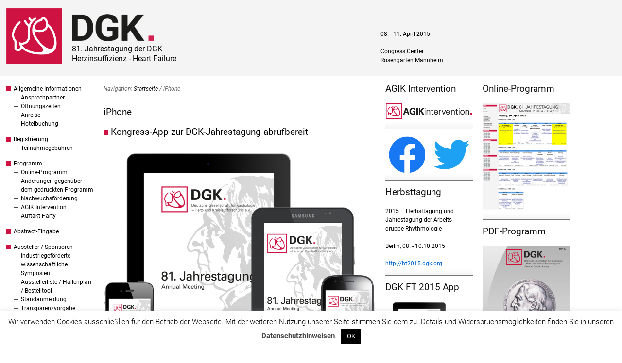

--- FILE ---
content_type: text/html; charset=UTF-8
request_url: https://ft2015.dgk.org/thema/iphone/
body_size: 41730
content:
<!DOCTYPE html>
<html lang="de">
<head>
<meta http-equiv="Content-Type" content="text/html; charset=UTF-8" />
<title>iPhone</title>

<link rel="stylesheet" href="https://ft2015.dgk.org/wp-content/themes/DGK-hybrid-news/style.css" type="text/css" media="all" />
<link rel="profile" href="http://gmpg.org/xfn/11" />
<link rel="pingback" href="https://ft2015.dgk.org/xmlrpc.php" />

<meta name='robots' content='max-image-preview:large' />
<meta name="generator" content="WordPress 6.6.4" />
<meta name="template" content="Hybrid 1.2" />
<link rel='dns-prefetch' href='//widgetlogic.org' />
<link rel="alternate" type="application/rss+xml" title="81. Jahrestagung der DGK &raquo; Feed" href="https://ft2015.dgk.org/feed/" />
<link rel="alternate" type="application/rss+xml" title="81. Jahrestagung der DGK &raquo; Kommentar-Feed" href="https://ft2015.dgk.org/comments/feed/" />
<link rel="alternate" type="application/rss+xml" title="81. Jahrestagung der DGK &raquo; iPhone Schlagwort-Feed" href="https://ft2015.dgk.org/thema/iphone/feed/" />
<link rel='stylesheet' id='wp-block-library-css' href='https://ft2015.dgk.org/wp-includes/css/dist/block-library/style.min.css?ver=6.6.4' type='text/css' media='all' />
<link rel='stylesheet' id='block-widget-css' href='https://ft2015.dgk.org/wp-content/plugins/widget-logic/block_widget/css/widget.css?ver=1725608876' type='text/css' media='all' />
<style id='classic-theme-styles-inline-css' type='text/css'>
/*! This file is auto-generated */
.wp-block-button__link{color:#fff;background-color:#32373c;border-radius:9999px;box-shadow:none;text-decoration:none;padding:calc(.667em + 2px) calc(1.333em + 2px);font-size:1.125em}.wp-block-file__button{background:#32373c;color:#fff;text-decoration:none}
</style>
<style id='global-styles-inline-css' type='text/css'>
:root{--wp--preset--aspect-ratio--square: 1;--wp--preset--aspect-ratio--4-3: 4/3;--wp--preset--aspect-ratio--3-4: 3/4;--wp--preset--aspect-ratio--3-2: 3/2;--wp--preset--aspect-ratio--2-3: 2/3;--wp--preset--aspect-ratio--16-9: 16/9;--wp--preset--aspect-ratio--9-16: 9/16;--wp--preset--color--black: #000000;--wp--preset--color--cyan-bluish-gray: #abb8c3;--wp--preset--color--white: #ffffff;--wp--preset--color--pale-pink: #f78da7;--wp--preset--color--vivid-red: #cf2e2e;--wp--preset--color--luminous-vivid-orange: #ff6900;--wp--preset--color--luminous-vivid-amber: #fcb900;--wp--preset--color--light-green-cyan: #7bdcb5;--wp--preset--color--vivid-green-cyan: #00d084;--wp--preset--color--pale-cyan-blue: #8ed1fc;--wp--preset--color--vivid-cyan-blue: #0693e3;--wp--preset--color--vivid-purple: #9b51e0;--wp--preset--gradient--vivid-cyan-blue-to-vivid-purple: linear-gradient(135deg,rgba(6,147,227,1) 0%,rgb(155,81,224) 100%);--wp--preset--gradient--light-green-cyan-to-vivid-green-cyan: linear-gradient(135deg,rgb(122,220,180) 0%,rgb(0,208,130) 100%);--wp--preset--gradient--luminous-vivid-amber-to-luminous-vivid-orange: linear-gradient(135deg,rgba(252,185,0,1) 0%,rgba(255,105,0,1) 100%);--wp--preset--gradient--luminous-vivid-orange-to-vivid-red: linear-gradient(135deg,rgba(255,105,0,1) 0%,rgb(207,46,46) 100%);--wp--preset--gradient--very-light-gray-to-cyan-bluish-gray: linear-gradient(135deg,rgb(238,238,238) 0%,rgb(169,184,195) 100%);--wp--preset--gradient--cool-to-warm-spectrum: linear-gradient(135deg,rgb(74,234,220) 0%,rgb(151,120,209) 20%,rgb(207,42,186) 40%,rgb(238,44,130) 60%,rgb(251,105,98) 80%,rgb(254,248,76) 100%);--wp--preset--gradient--blush-light-purple: linear-gradient(135deg,rgb(255,206,236) 0%,rgb(152,150,240) 100%);--wp--preset--gradient--blush-bordeaux: linear-gradient(135deg,rgb(254,205,165) 0%,rgb(254,45,45) 50%,rgb(107,0,62) 100%);--wp--preset--gradient--luminous-dusk: linear-gradient(135deg,rgb(255,203,112) 0%,rgb(199,81,192) 50%,rgb(65,88,208) 100%);--wp--preset--gradient--pale-ocean: linear-gradient(135deg,rgb(255,245,203) 0%,rgb(182,227,212) 50%,rgb(51,167,181) 100%);--wp--preset--gradient--electric-grass: linear-gradient(135deg,rgb(202,248,128) 0%,rgb(113,206,126) 100%);--wp--preset--gradient--midnight: linear-gradient(135deg,rgb(2,3,129) 0%,rgb(40,116,252) 100%);--wp--preset--font-size--small: 13px;--wp--preset--font-size--medium: 20px;--wp--preset--font-size--large: 36px;--wp--preset--font-size--x-large: 42px;--wp--preset--spacing--20: 0.44rem;--wp--preset--spacing--30: 0.67rem;--wp--preset--spacing--40: 1rem;--wp--preset--spacing--50: 1.5rem;--wp--preset--spacing--60: 2.25rem;--wp--preset--spacing--70: 3.38rem;--wp--preset--spacing--80: 5.06rem;--wp--preset--shadow--natural: 6px 6px 9px rgba(0, 0, 0, 0.2);--wp--preset--shadow--deep: 12px 12px 50px rgba(0, 0, 0, 0.4);--wp--preset--shadow--sharp: 6px 6px 0px rgba(0, 0, 0, 0.2);--wp--preset--shadow--outlined: 6px 6px 0px -3px rgba(255, 255, 255, 1), 6px 6px rgba(0, 0, 0, 1);--wp--preset--shadow--crisp: 6px 6px 0px rgba(0, 0, 0, 1);}:where(.is-layout-flex){gap: 0.5em;}:where(.is-layout-grid){gap: 0.5em;}body .is-layout-flex{display: flex;}.is-layout-flex{flex-wrap: wrap;align-items: center;}.is-layout-flex > :is(*, div){margin: 0;}body .is-layout-grid{display: grid;}.is-layout-grid > :is(*, div){margin: 0;}:where(.wp-block-columns.is-layout-flex){gap: 2em;}:where(.wp-block-columns.is-layout-grid){gap: 2em;}:where(.wp-block-post-template.is-layout-flex){gap: 1.25em;}:where(.wp-block-post-template.is-layout-grid){gap: 1.25em;}.has-black-color{color: var(--wp--preset--color--black) !important;}.has-cyan-bluish-gray-color{color: var(--wp--preset--color--cyan-bluish-gray) !important;}.has-white-color{color: var(--wp--preset--color--white) !important;}.has-pale-pink-color{color: var(--wp--preset--color--pale-pink) !important;}.has-vivid-red-color{color: var(--wp--preset--color--vivid-red) !important;}.has-luminous-vivid-orange-color{color: var(--wp--preset--color--luminous-vivid-orange) !important;}.has-luminous-vivid-amber-color{color: var(--wp--preset--color--luminous-vivid-amber) !important;}.has-light-green-cyan-color{color: var(--wp--preset--color--light-green-cyan) !important;}.has-vivid-green-cyan-color{color: var(--wp--preset--color--vivid-green-cyan) !important;}.has-pale-cyan-blue-color{color: var(--wp--preset--color--pale-cyan-blue) !important;}.has-vivid-cyan-blue-color{color: var(--wp--preset--color--vivid-cyan-blue) !important;}.has-vivid-purple-color{color: var(--wp--preset--color--vivid-purple) !important;}.has-black-background-color{background-color: var(--wp--preset--color--black) !important;}.has-cyan-bluish-gray-background-color{background-color: var(--wp--preset--color--cyan-bluish-gray) !important;}.has-white-background-color{background-color: var(--wp--preset--color--white) !important;}.has-pale-pink-background-color{background-color: var(--wp--preset--color--pale-pink) !important;}.has-vivid-red-background-color{background-color: var(--wp--preset--color--vivid-red) !important;}.has-luminous-vivid-orange-background-color{background-color: var(--wp--preset--color--luminous-vivid-orange) !important;}.has-luminous-vivid-amber-background-color{background-color: var(--wp--preset--color--luminous-vivid-amber) !important;}.has-light-green-cyan-background-color{background-color: var(--wp--preset--color--light-green-cyan) !important;}.has-vivid-green-cyan-background-color{background-color: var(--wp--preset--color--vivid-green-cyan) !important;}.has-pale-cyan-blue-background-color{background-color: var(--wp--preset--color--pale-cyan-blue) !important;}.has-vivid-cyan-blue-background-color{background-color: var(--wp--preset--color--vivid-cyan-blue) !important;}.has-vivid-purple-background-color{background-color: var(--wp--preset--color--vivid-purple) !important;}.has-black-border-color{border-color: var(--wp--preset--color--black) !important;}.has-cyan-bluish-gray-border-color{border-color: var(--wp--preset--color--cyan-bluish-gray) !important;}.has-white-border-color{border-color: var(--wp--preset--color--white) !important;}.has-pale-pink-border-color{border-color: var(--wp--preset--color--pale-pink) !important;}.has-vivid-red-border-color{border-color: var(--wp--preset--color--vivid-red) !important;}.has-luminous-vivid-orange-border-color{border-color: var(--wp--preset--color--luminous-vivid-orange) !important;}.has-luminous-vivid-amber-border-color{border-color: var(--wp--preset--color--luminous-vivid-amber) !important;}.has-light-green-cyan-border-color{border-color: var(--wp--preset--color--light-green-cyan) !important;}.has-vivid-green-cyan-border-color{border-color: var(--wp--preset--color--vivid-green-cyan) !important;}.has-pale-cyan-blue-border-color{border-color: var(--wp--preset--color--pale-cyan-blue) !important;}.has-vivid-cyan-blue-border-color{border-color: var(--wp--preset--color--vivid-cyan-blue) !important;}.has-vivid-purple-border-color{border-color: var(--wp--preset--color--vivid-purple) !important;}.has-vivid-cyan-blue-to-vivid-purple-gradient-background{background: var(--wp--preset--gradient--vivid-cyan-blue-to-vivid-purple) !important;}.has-light-green-cyan-to-vivid-green-cyan-gradient-background{background: var(--wp--preset--gradient--light-green-cyan-to-vivid-green-cyan) !important;}.has-luminous-vivid-amber-to-luminous-vivid-orange-gradient-background{background: var(--wp--preset--gradient--luminous-vivid-amber-to-luminous-vivid-orange) !important;}.has-luminous-vivid-orange-to-vivid-red-gradient-background{background: var(--wp--preset--gradient--luminous-vivid-orange-to-vivid-red) !important;}.has-very-light-gray-to-cyan-bluish-gray-gradient-background{background: var(--wp--preset--gradient--very-light-gray-to-cyan-bluish-gray) !important;}.has-cool-to-warm-spectrum-gradient-background{background: var(--wp--preset--gradient--cool-to-warm-spectrum) !important;}.has-blush-light-purple-gradient-background{background: var(--wp--preset--gradient--blush-light-purple) !important;}.has-blush-bordeaux-gradient-background{background: var(--wp--preset--gradient--blush-bordeaux) !important;}.has-luminous-dusk-gradient-background{background: var(--wp--preset--gradient--luminous-dusk) !important;}.has-pale-ocean-gradient-background{background: var(--wp--preset--gradient--pale-ocean) !important;}.has-electric-grass-gradient-background{background: var(--wp--preset--gradient--electric-grass) !important;}.has-midnight-gradient-background{background: var(--wp--preset--gradient--midnight) !important;}.has-small-font-size{font-size: var(--wp--preset--font-size--small) !important;}.has-medium-font-size{font-size: var(--wp--preset--font-size--medium) !important;}.has-large-font-size{font-size: var(--wp--preset--font-size--large) !important;}.has-x-large-font-size{font-size: var(--wp--preset--font-size--x-large) !important;}
:where(.wp-block-post-template.is-layout-flex){gap: 1.25em;}:where(.wp-block-post-template.is-layout-grid){gap: 1.25em;}
:where(.wp-block-columns.is-layout-flex){gap: 2em;}:where(.wp-block-columns.is-layout-grid){gap: 2em;}
:root :where(.wp-block-pullquote){font-size: 1.5em;line-height: 1.6;}
</style>
<link rel='stylesheet' id='cookie-law-info-css' href='https://ft2015.dgk.org/wp-content/plugins/cookie-law-info/legacy/public/css/cookie-law-info-public.css?ver=3.3.8' type='text/css' media='all' />
<link rel='stylesheet' id='cookie-law-info-gdpr-css' href='https://ft2015.dgk.org/wp-content/plugins/cookie-law-info/legacy/public/css/cookie-law-info-gdpr.css?ver=3.3.8' type='text/css' media='all' />
<link rel='stylesheet' id='page-list-style-css' href='https://ft2015.dgk.org/wp-content/plugins/page-list/css/page-list.css?ver=5.9' type='text/css' media='all' />
<link rel='stylesheet' id='exit_notifier-frontend-css' href='https://ft2015.dgk.org/wp-content/plugins/exit-notifier/assets/css/frontend.css?ver=1.9.1' type='text/css' media='all' />
<link rel='stylesheet' id='exit_notifier-jAlert-css' href='https://ft2015.dgk.org/wp-content/plugins/exit-notifier/assets/css/jAlert.min.css?ver=1.9.1' type='text/css' media='all' />
<script type="text/javascript" src="https://ft2015.dgk.org/wp-includes/js/jquery/jquery.min.js?ver=3.7.1" id="jquery-core-js"></script>
<script type="text/javascript" src="https://ft2015.dgk.org/wp-includes/js/jquery/jquery-migrate.min.js?ver=3.4.1" id="jquery-migrate-js"></script>
<script type="text/javascript" id="cookie-law-info-js-extra">
/* <![CDATA[ */
var Cli_Data = {"nn_cookie_ids":[],"cookielist":[],"non_necessary_cookies":[],"ccpaEnabled":"","ccpaRegionBased":"","ccpaBarEnabled":"","strictlyEnabled":["necessary","obligatoire"],"ccpaType":"gdpr","js_blocking":"","custom_integration":"","triggerDomRefresh":"","secure_cookies":""};
var cli_cookiebar_settings = {"animate_speed_hide":"500","animate_speed_show":"500","background":"#fff","border":"#444","border_on":"","button_1_button_colour":"#000","button_1_button_hover":"#000000","button_1_link_colour":"#fff","button_1_as_button":"1","button_1_new_win":"","button_2_button_colour":"#333","button_2_button_hover":"#292929","button_2_link_colour":"#444","button_2_as_button":"","button_2_hidebar":"","button_3_button_colour":"#000","button_3_button_hover":"#000000","button_3_link_colour":"#fff","button_3_as_button":"1","button_3_new_win":"","button_4_button_colour":"#000","button_4_button_hover":"#000000","button_4_link_colour":"#fff","button_4_as_button":"1","button_7_button_colour":"#61a229","button_7_button_hover":"#4e8221","button_7_link_colour":"#fff","button_7_as_button":"1","button_7_new_win":"","font_family":"inherit","header_fix":"","notify_animate_hide":"1","notify_animate_show":"","notify_div_id":"#cookie-law-info-bar","notify_position_horizontal":"right","notify_position_vertical":"bottom","scroll_close":"","scroll_close_reload":"","accept_close_reload":"","reject_close_reload":"","showagain_tab":"","showagain_background":"#fff","showagain_border":"#000","showagain_div_id":"#cookie-law-info-again","showagain_x_position":"100px","text":"#000","show_once_yn":"","show_once":"10000","logging_on":"","as_popup":"","popup_overlay":"1","bar_heading_text":"","cookie_bar_as":"banner","popup_showagain_position":"bottom-right","widget_position":"left"};
var log_object = {"ajax_url":"https:\/\/ft2015.dgk.org\/wp-admin\/admin-ajax.php"};
/* ]]> */
</script>
<script type="text/javascript" src="https://ft2015.dgk.org/wp-content/plugins/cookie-law-info/legacy/public/js/cookie-law-info-public.js?ver=3.3.8" id="cookie-law-info-js"></script>
<script type="text/javascript" id="exit_notifier-frontend-js-extra">
/* <![CDATA[ */
var ExitBoxSettings = {"exitbox_version":"1.9.1","siteroot":"ft2015.dgk.org","siteurl":"https:\/\/ft2015.dgk.org","title":"Sie verlassen jetzt unsere Webseite","body":"<p>Bitte beachten Sie, dass dieser Link eine Website \u00f6ffnet, f\u00fcr deren Inhalt wir nicht verantwortlich sind und auf die unsere Datenschutzbestimmungen keine Anwendung finden.<\/p>","GoButtonText":"Link folgen","Include_URL":"on","CancelButtonText":"Lieber nicht","alt_title":"Thank you for visiting our website","alt_body":"<p>The link you have selected is located on another server.  The linked site contains information that has been created, published, maintained, or otherwise posted by institutions or organizations independent of this organization.  We do not endorse, approve, certify, or control any linked websites, their sponsors, or any of their policies, activities, products, or services.  We do not assume responsibility for the accuracy, completeness, or timeliness of the information contained therein.  Visitors to any linked websites should not use or rely on the information contained therein until they have consulted with an independent financial professional.<\/p> <p>Please click \u201cGo to URL\u2026\u201d to leave this website and proceed to the selected site.<\/p>","alt_GoButtonText":"Go to URL...","alt_Include_URL":"on","alt_CancelButtonText":"Cancel","alt_classname":"altExitNotifier","activate_custom_content":"on","apply_to_all_offsite_links":"","jquery_selector_field":"a[href*='\/\/']:not([href*='dgk.org']), a[href*='video.dgk.org'], a[href*='www.facebook.com\/dgk.org'], a[href*='Marketing_DGK-_-www.dgk.org-'], a[href*='dgk.org\/app\/ios'], a[href*='dgk.org\/app\/android']","new_window":"","css_exclusion_class":"noExitNotifier","relnofollow":"","enable_notifier_for_forms":"","apply_to_all_offsite_forms":"on","jquery_form_selector_field":"form[action*=\"\/\/\"]:not([action*=\"ft2015.dgk.org\"])","sa2_or_jAlert":"jAlert","theme":"custom","backgroundcolor":"black","blurbackground":"","size":"md","showAnimation":"fadeIn","hideAnimation":"fadeOut","visual":"","enable_timeout":"","timeout_text_continue":"Continue in {seconds} seconds.","timeout_text_cancel":"Cancel in {seconds} seconds.","continue_or_cancel":"continue","timeout_seconds":"10","enable_progressbar":"","timeout_statement":"on","custom_css":"background:  #ccc;","advanced_custom_css":".my-special-class {\r\n\tcolor: #ff0000;\r\n    \r\n}\r\n.confirmBtn {\r\nbackground: #0684ce !important;\r\ncolor: #fff !important;\r\n\r\n}\r\n\r\n.denyBtn {\r\nbackground: #888 !important;\r\ncolor: #fff !important;\r\n}\r\n\r\n.ja_btn_wrap.optBack {\r\n    background: #fff;\r\n}","addclasses":"","classestoadd":"","debugtoconsole":""};
/* ]]> */
</script>
<script type="text/javascript" src="https://ft2015.dgk.org/wp-content/plugins/exit-notifier/assets/js/frontend.js?ver=1.9.1" id="exit_notifier-frontend-js"></script>
<script type="text/javascript" src="https://ft2015.dgk.org/wp-content/plugins/exit-notifier/assets/js/jAlert.min.js?ver=1.9.1" id="exit_notifier-jAlert.min-js"></script>
<script type="text/javascript" src="https://ft2015.dgk.org/wp-content/plugins/exit-notifier/assets/js/sweetalert2.all.min.js?ver=1.9.1" id="exit_notifier-sa2.min-js"></script>
<link rel="https://api.w.org/" href="https://ft2015.dgk.org/wp-json/" /><link rel="alternate" title="JSON" type="application/json" href="https://ft2015.dgk.org/wp-json/wp/v2/tags/8" /><link rel="EditURI" type="application/rsd+xml" title="RSD" href="https://ft2015.dgk.org/xmlrpc.php?rsd" />
<style data-context="foundation-flickity-css">/*! Flickity v2.0.2
http://flickity.metafizzy.co
---------------------------------------------- */.flickity-enabled{position:relative}.flickity-enabled:focus{outline:0}.flickity-viewport{overflow:hidden;position:relative;height:100%}.flickity-slider{position:absolute;width:100%;height:100%}.flickity-enabled.is-draggable{-webkit-tap-highlight-color:transparent;tap-highlight-color:transparent;-webkit-user-select:none;-moz-user-select:none;-ms-user-select:none;user-select:none}.flickity-enabled.is-draggable .flickity-viewport{cursor:move;cursor:-webkit-grab;cursor:grab}.flickity-enabled.is-draggable .flickity-viewport.is-pointer-down{cursor:-webkit-grabbing;cursor:grabbing}.flickity-prev-next-button{position:absolute;top:50%;width:44px;height:44px;border:none;border-radius:50%;background:#fff;background:hsla(0,0%,100%,.75);cursor:pointer;-webkit-transform:translateY(-50%);transform:translateY(-50%)}.flickity-prev-next-button:hover{background:#fff}.flickity-prev-next-button:focus{outline:0;box-shadow:0 0 0 5px #09f}.flickity-prev-next-button:active{opacity:.6}.flickity-prev-next-button.previous{left:10px}.flickity-prev-next-button.next{right:10px}.flickity-rtl .flickity-prev-next-button.previous{left:auto;right:10px}.flickity-rtl .flickity-prev-next-button.next{right:auto;left:10px}.flickity-prev-next-button:disabled{opacity:.3;cursor:auto}.flickity-prev-next-button svg{position:absolute;left:20%;top:20%;width:60%;height:60%}.flickity-prev-next-button .arrow{fill:#333}.flickity-page-dots{position:absolute;width:100%;bottom:-25px;padding:0;margin:0;list-style:none;text-align:center;line-height:1}.flickity-rtl .flickity-page-dots{direction:rtl}.flickity-page-dots .dot{display:inline-block;width:10px;height:10px;margin:0 8px;background:#333;border-radius:50%;opacity:.25;cursor:pointer}.flickity-page-dots .dot.is-selected{opacity:1}</style><style data-context="foundation-slideout-css">.slideout-menu{position:fixed;left:0;top:0;bottom:0;right:auto;z-index:0;width:256px;overflow-y:auto;-webkit-overflow-scrolling:touch;display:none}.slideout-menu.pushit-right{left:auto;right:0}.slideout-panel{position:relative;z-index:1;will-change:transform}.slideout-open,.slideout-open .slideout-panel,.slideout-open body{overflow:hidden}.slideout-open .slideout-menu{display:block}.pushit{display:none}</style>	<link rel="shortcut icon" href="https://ft2015.dgk.org/wp-content/themes/DGK-hybrid-news/images/favicon.ico" />
<style type="text/css">.recentcomments a{display:inline !important;padding:0 !important;margin:0 !important;}</style><style>.ios7.web-app-mode.has-fixed header{ background-color: rgba(244,244,244,.88);}</style>
</head>

<body class="wordpress ltr de_DE child-theme multisite blog-14 y2026 m01 d26 h01 monday logged-out archive taxonomy taxonomy-post_tag taxonomy-post_tag-iphone chrome primary-active secondary-active subsidiary-inactive">


<div id="body-container">

	<div id="the_header"><div id="header_img">
<a href="https://dgk.org"><img alt="DGK Logo" id="dgk_logo" width="125px" height="125px" title="DGK Logo" src="https://dgk.org/wp-content/themes/DGK-hybrid-news-new/images/dgk-herzlogo2023.png"></a>
</div>
	<div id="header-container">

		<div id="header">

			<div id="site-title"><a href="https://ft2015.dgk.org" title="81. Jahrestagung der DGK" rel="home"><span>81. Jahrestagung der DGK</span></a></div><div id="site-description"><span>Herzinsuffizienz - Heart Failure</span></div>
		</div><!-- #header -->

	</div><!-- #header-container -->

	<div id="header_kontakt">
<address>
</br>08. - 11. April 2015</br>
</br>
Congress Center</br>
Rosengarten Mannheim</br>
</address>
</div>
</div>
	<div id="container">

		<div id="utility-before-container" class="utility utility-before-container"><div id="hybrid-nav-menu-2" class="widget nav-menu widget-nav-menu"><div class="widget-inside"><div class="menu-ft-main-container"><ul id="menu-ft-main" class="nav-menu"><li id="menu-item-1603" class="menu-item menu-item-type-post_type menu-item-object-page menu-item-has-children menu-item-1603"><a href="https://ft2015.dgk.org/allgemeine-informationen/">Allgemeine Informationen</a><ul class="sub-menu"><li id="menu-item-1604" class="menu-item menu-item-type-post_type menu-item-object-page menu-item-1604"><a href="https://ft2015.dgk.org/allgemeine-informationen/ansprechpartner/">Ansprechpartner</a></li><li id="menu-item-1809" class="menu-item menu-item-type-post_type menu-item-object-page menu-item-1809"><a href="https://ft2015.dgk.org/allgemeine-informationen/offnungszeiten/">Öffnungszeiten</a></li><li id="menu-item-1605" class="menu-item menu-item-type-post_type menu-item-object-page menu-item-1605"><a href="https://ft2015.dgk.org/allgemeine-informationen/anreise/">Anreise</a></li><li id="menu-item-1777" class="menu-item menu-item-type-post_type menu-item-object-page menu-item-1777"><a href="https://ft2015.dgk.org/allgemeine-informationen/hotelbuchung/">Hotelbuchung</a></li></ul></li><li id="menu-item-1763" class="menu-item menu-item-type-post_type menu-item-object-page menu-item-has-children menu-item-1763"><a href="https://ft2015.dgk.org/registrierung/">Registrierung</a><ul class="sub-menu"><li id="menu-item-1658" class="menu-item menu-item-type-post_type menu-item-object-page menu-item-1658"><a href="https://ft2015.dgk.org/registrierung/teilnahmegebuhren/">Teilnahmegebühren</a></li></ul></li><li id="menu-item-1821" class="menu-item menu-item-type-post_type menu-item-object-page menu-item-has-children menu-item-1821"><a href="https://ft2015.dgk.org/programme/">Programm</a><ul class="sub-menu"><li id="menu-item-1840" class="menu-item menu-item-type-post_type menu-item-object-page menu-item-1840"><a href="https://ft2015.dgk.org/programme/online-programm/">Online-Programm</a></li><li id="menu-item-1880" class="menu-item menu-item-type-post_type menu-item-object-page menu-item-1880"><a href="https://ft2015.dgk.org/programme/aenderungen/">Änderungen gegenüber dem gedruckten Programm</a></li><li id="menu-item-1819" class="menu-item menu-item-type-post_type menu-item-object-page menu-item-1819"><a href="https://ft2015.dgk.org/programme/nachwuchsfoerderung/">Nachwuchsförderung</a></li><li id="menu-item-1877" class="menu-item menu-item-type-post_type menu-item-object-page menu-item-1877"><a href="https://ft2015.dgk.org/agik-intervention/">AGIK Intervention</a></li><li id="menu-item-1775" class="menu-item menu-item-type-post_type menu-item-object-page menu-item-1775"><a href="https://ft2015.dgk.org/programme/auftakt-party/">Auftakt-Party</a></li></ul></li><li id="menu-item-1697" class="menu-item menu-item-type-post_type menu-item-object-page menu-item-1697"><a href="https://ft2015.dgk.org/abstract-eingabe/">Abstract-Eingabe</a></li><li id="menu-item-1595" class="menu-item menu-item-type-post_type menu-item-object-page menu-item-has-children menu-item-1595"><a href="https://ft2015.dgk.org/aussteller-sponsoren/">Aussteller / Sponsoren</a><ul class="sub-menu"><li id="menu-item-1615" class="menu-item menu-item-type-post_type menu-item-object-page menu-item-1615"><a href="https://ft2015.dgk.org/aussteller-sponsoren/industriegefoerderte-wissenschaftliche-symposien/">Industriegeförderte wissenschaftliche Symposien</a></li><li id="menu-item-1738" class="menu-item menu-item-type-post_type menu-item-object-page menu-item-1738"><a href="https://ft2015.dgk.org/aussteller-sponsoren/hallenplan-bestelltool/">Ausstellerliste / Hallenplan / Bestelltool</a></li><li id="menu-item-1596" class="menu-item menu-item-type-post_type menu-item-object-page menu-item-1596"><a href="https://ft2015.dgk.org/aussteller-sponsoren/standanmeldung/">Standanmeldung</a></li><li id="menu-item-1741" class="menu-item menu-item-type-post_type menu-item-object-page menu-item-1741"><a href="https://ft2015.dgk.org/aussteller-sponsoren/transparenzvorgabe/">Transparenzvorgabe</a></li><li id="menu-item-1746" class="menu-item menu-item-type-post_type menu-item-object-page menu-item-1746"><a href="https://ft2015.dgk.org/aussteller-sponsoren/ansprechpartner/">Ansprechpartner</a></li></ul></li><li id="menu-item-1651" class="menu-item menu-item-type-post_type menu-item-object-page menu-item-has-children menu-item-1651"><a href="https://ft2015.dgk.org/referenten/">Referenten</a><ul class="sub-menu"><li id="menu-item-1652" class="menu-item menu-item-type-post_type menu-item-object-page menu-item-1652"><a href="https://ft2015.dgk.org/referenten/referenteninformation-zur-neugestaltung-der-medienannahme/">Neugestaltung der Medienannahme</a></li><li id="menu-item-1657" class="menu-item menu-item-type-post_type menu-item-object-page menu-item-1657"><a href="https://ft2015.dgk.org/hinweise-fur-referenten/">Hinweise für Referenten</a></li><li id="menu-item-1653" class="menu-item menu-item-type-post_type menu-item-object-page menu-item-1653"><a href="https://ft2015.dgk.org/referenten/hinweise-fur-posterreferenten/">Hinweise für Posterreferenten</a></li><li id="menu-item-1654" class="menu-item menu-item-type-post_type menu-item-object-page menu-item-1654"><a href="https://ft2015.dgk.org/referenten/coi-interessenkonflikt/">coi &#8211; Interessenkonflikt</a></li><li id="menu-item-1655" class="menu-item menu-item-type-post_type menu-item-object-page menu-item-1655"><a href="https://ft2015.dgk.org/referenten/notes-for-speakers-english/">Notes for Speakers</a></li><li id="menu-item-1656" class="menu-item menu-item-type-post_type menu-item-object-page menu-item-1656"><a href="https://ft2015.dgk.org/referenten/notes-for-poster-presenters-english/">Notes for Poster Presenters</a></li></ul></li><li id="menu-item-1730" class="menu-item menu-item-type-custom menu-item-object-custom menu-item-1730"><a href="https://dgk.org/impressum/">Impressum</a></li><li id="menu-item-1729" class="menu-item menu-item-type-custom menu-item-object-custom menu-item-1729"><a href="https://dgk.org/datenschutzerklaerung">Datenschutzerklärung</a></li><li id="menu-item-1585" class="menu-item menu-item-type-custom menu-item-object-custom menu-item-1585"><a href="https://dgk.org">dgk.org</a></li></ul></div></div></div></div>
	<div id="content" class="hfeed content">

		<div class="breadcrumb-trail breadcrumbs" itemprop="breadcrumb"><span class="trail-before">Navigation:</span> <span class="trail-begin"><a href="https://ft2015.dgk.org" title="81. Jahrestagung der DGK" rel="home" class="trail-begin">Startseite</a></span> <span class="sep">/</span> <span class="trail-end">iPhone</span></div>
		
	
		<div class="loop-meta archive-info post_tag-info tag-info">

			<h1 class="loop-title archive-title post_tag-title tag-title">iPhone</h1>

			<div class="loop-description archive-description post_tag-description tag-description">
							</div><!-- .loop-description -->

		</div><!-- .loop-meta -->

	
		
			


		
		
			<div id="post-1349" class="hentry post publish post-1 odd author-admin format-standard category-news post_tag-android post_tag-app post_tag-ipad post_tag-iphone post_tag-mobil">

				<h2 class='post-title entry-title'><a href='https://ft2015.dgk.org/news/kongress-app-zur-dgk-jahrestagung-abrufbereit/'>Kongress-App zur DGK-Jahrestagung abrufbereit</a></h2><p class="byline"></p>


				<div class="entry-content">
				
				<p><img fetchpriority="high" decoding="async" class="alignnone size-large wp-image-1896" style="border-color: transparent;" src="https://ft2015.dgk.org/files/2014/04/ft_2015_app_devices-558x477.png" alt="ft_2015_app_devices" width="558" height="477" srcset="https://ft2015.dgk.org/files/2014/04/ft_2015_app_devices-558x477.png 558w, https://ft2015.dgk.org/files/2014/04/ft_2015_app_devices-80x68.png 80w, https://ft2015.dgk.org/files/2014/04/ft_2015_app_devices-268x229.png 268w, https://ft2015.dgk.org/files/2014/04/ft_2015_app_devices.png 1588w" sizes="(max-width: 558px) 100vw, 558px" /></p>
<p>Zur 81. Jahrestagung bietet die DGK eine App für iPhone, iPad, Android Smartphones und Android Tablets an.</p>
<p>In der App finden Sie das vollständige Kongressprogramm mit Suchfunktion, einen Überblick über alle Symposien, die Arbeitsgruppensitzungen, das Akademieforum und die Grundlagen der Herz-Kreislauf-Forschung, die angenommenen Abstracts als Volltextversion, einen Lageplan aller Räumlichkeiten und vieles mehr.</p>
<p>Die App kann kostenlos im jeweiligen App-Store heruntergeladen werden oder auch direkt mit dem QR-Code (bitte klicken Sie auf das entsprechende Logo).</p>
<h2>Kennwort</h2>
<p>Aufgrund der Bestimmungen des Heilmittelwerbegesetzes ist die App mit einem Kennwort versehen<br />
Der <em>Benutzername</em> kann bei Apple-Geräten (iOS) leer bleiben.</p>
<p>Das <em>Passwort</em> wird allen Mitgliedern per E-Mail zugesandt und kann auch unter <a href="mailto:info@dgk.org?subject=App%20Passwort">info@dgk.org</a> angefordert werden.</p>
<p class="note">Der Download der Anwendung beträgt 26-35MB. Wir empfehlen die Installation deshalb im WLAN durchzuführen.</p>
<p><a title="QR-Code DGK FT2014 App - https://dgk.org/app" href="https://dgk.org/app"><img decoding="async" class="alignleft size-thumbnail" style="border-color: transparent;" title="QR-Code DGK App - https://dgk.org/app" src="https://dgk.org/daten/QR-dgkft2013-116px.png" alt="QR-Code DGK FT2014 App - https://dgk.org/app" width="116" height="116" /></a> <a title="Zur App im Apple iOS App Store" href="https://dgk.org/app/ios"><img decoding="async" class="alignleft size-full wp-image-813" style="border-color: transparent;" title="Zur App im Apple iOS App Store" src="https://dgk.org/daten/apple-app-store.png" alt="Zur App im Apple iOS App Store" width="119" height="41" /></a> <a title="Zur Android-App bei Google Play" href="https://dgk.org/app/android"><img loading="lazy" decoding="async" class="alignleft size-full wp-image-815" style="border-color: transparent;" title="Zur Android-App bei Google Play" src="https://dgk.org/daten/google-play.png" alt="Zur Android-App bei Google Play" width="115" height="41" /></a></p>
				
				</div><!-- .entry-content -->

				<p class="entry-meta"><span class="category"><span class="before">Posted in </span><a href="https://ft2015.dgk.org/inhalt/news/" rel="tag">News</a></span> <span class="post_tag"><span class="before">| Tagged </span><a href="https://ft2015.dgk.org/thema/android/" rel="tag">Android</a>, <a href="https://ft2015.dgk.org/thema/app/" rel="tag">App</a>, <a href="https://ft2015.dgk.org/thema/ipad/" rel="tag">iPad</a>, <a href="https://ft2015.dgk.org/thema/iphone/" rel="tag">iPhone</a>, <a href="https://ft2015.dgk.org/thema/mobil/" rel="tag">mobil</a></span> </p>
			</div><!-- .hentry -->

		
			
		
		
	
	</div><!-- .content .hfeed -->

		
	<div id="primary" class="sidebar aside">

		
		<div id="text-2" class="widget widget_text widget-widget_text"><div class="widget-wrap widget-inside"><h3 class="widget-title">AGIK Intervention</h3>			<div class="textwidget"><a href="http://www.agikintervention.de" title="AGIK bei der DGK-Frühjahrstagung 2015"><img src="https://ft2013.dgk.org/files/images/agik-logo_180x85px.png" title="AGIK bei der DGK-Frühjahrstagung 2015"></a></div>
		</div></div><div id="text-3" class="widget widget_text widget-widget_text"><div class="widget-wrap widget-inside">			<div class="textwidget"><a href="https://www.facebook.com/dgk.org">
<img width="75" height="75" alt="" src="https://dgk.org/daten/fb_dgk.png" title="Finden sie uns auf Facebook" style="float: left; margin-left: 7px;"></a>
<a href="https://twitter.com/DGK_org">
<img width="75" height="75" alt="" src="https://dgk.org/daten/tw_dgk.png" title="Folgen sie uns auf Twitter"  style="float: right; margin-right: 7px;"></a>
</div>
		</div></div><div id="text-4" class="widget widget_text widget-widget_text"><div class="widget-wrap widget-inside"><h3 class="widget-title">Herbsttagung </h3>			<div class="textwidget">2015 – Herbsttagung und Jahrestagung der Arbeits- gruppe Rhythmologie<br>
<br>
Berlin, 08. - 10.10.2015
<br><br>
<a href="http://ht2015.dgk.org/">http://ht2015.dgk.org</a></div>
		</div></div><div id="text-7" class="widget widget_text widget-widget_text"><div class="widget-wrap widget-inside"><h3 class="widget-title">DGK FT 2015 App</h3>			<div class="textwidget"><a href="https://dgk.org/app" title="DGK - App zur Jahrestagung für iPhone, iPad, Android Smartphones und Android Tablets"><img src="https://ft2015.dgk.org/files/2014/04/ft_2015_app_devices-558x477.png" width="180" title="DGK - App zur Herbsttagung für iPhone, iPad, Android Smartphones und Android Tablets"></a></div>
		</div></div>
		
	</div><!-- #primary .aside -->


	<div id="secondary" class="sidebar aside">

		
		<div id="text-5" class="widget widget_text widget-widget_text"><div class="widget-wrap widget-inside"><h3 class="widget-title">Online-Programm</h3>			<div class="textwidget"><a href="https://ft2015.dgk.org/programm"><img src="https://ft2015.dgk.org/files/2011/12/Online-Programm_FT2015.png" title="Online-Programm" width="180"></a></div>
		</div></div><div id="text-6" class="widget widget_text widget-widget_text"><div class="widget-wrap widget-inside"><h3 class="widget-title">PDF-Programm</h3>			<div class="textwidget"><a href="https://ft2015.dgk.org/files/2011/12/DGK_FT2015_81._JT_Programm.pdf"><img src="https://ft2015.dgk.org/files/2011/12/Programm_Titelseite_FT2015.png" title="PDF-Programm" width="180"></a></div>
		</div></div>
		
	</div><!-- #secondary .aside -->


	</div><!-- #container -->

	<div id="footer-container">

		
		<div id="footer">

			<div class="footer-content footer-insert"><p class="copyright">Copyright &#169; 2026 <a class="site-link" href="https://dgk.org" title="Deutsche Gesellschaft für Kardiologie – Herz- und Kreislaufforschung e.V."><span>Deutsche Gesellschaft für Kardiologie – Herz- und Kreislaufforschung e.V.</span></a></p></div>
		</div><!-- #footer -->

		
	</div><!-- #footer-container -->

</div><!-- #body-container -->

<!--googleoff: all--><div id="cookie-law-info-bar" data-nosnippet="true"><span>Wir verwenden Cookies ausschließlich für den Betrieb der Webseite. Mit der weiteren Nutzung unserer Seite stimmen Sie dem zu. Details und Widerspruchsmöglichkeiten finden Sie in unseren <a href="https://dgk.org/datenschutzerklaerung/" id="CONSTANT_OPEN_URL" target="_blank" class="cli-plugin-main-link">Datenschutzhinweisen</a>. <a role='button' data-cli_action="accept" id="cookie_action_close_header" class="medium cli-plugin-button cli-plugin-main-button cookie_action_close_header cli_action_button wt-cli-accept-btn">OK</a> </span></div><div id="cookie-law-info-again" data-nosnippet="true"><span id="cookie_hdr_showagain">Privacy &amp; Cookies Policy</span></div><div class="cli-modal" data-nosnippet="true" id="cliSettingsPopup" tabindex="-1" role="dialog" aria-labelledby="cliSettingsPopup" aria-hidden="true">
  <div class="cli-modal-dialog" role="document">
	<div class="cli-modal-content cli-bar-popup">
		  <button type="button" class="cli-modal-close" id="cliModalClose">
			<svg class="" viewBox="0 0 24 24"><path d="M19 6.41l-1.41-1.41-5.59 5.59-5.59-5.59-1.41 1.41 5.59 5.59-5.59 5.59 1.41 1.41 5.59-5.59 5.59 5.59 1.41-1.41-5.59-5.59z"></path><path d="M0 0h24v24h-24z" fill="none"></path></svg>
			<span class="wt-cli-sr-only">Schließen</span>
		  </button>
		  <div class="cli-modal-body">
			<div class="cli-container-fluid cli-tab-container">
	<div class="cli-row">
		<div class="cli-col-12 cli-align-items-stretch cli-px-0">
			<div class="cli-privacy-overview">
				<h4>Privacy Overview</h4>				<div class="cli-privacy-content">
					<div class="cli-privacy-content-text">This website uses cookies to improve your experience while you navigate through the website. Out of these, the cookies that are categorized as necessary are stored on your browser as they are essential for the working of basic functionalities of the website. We also use third-party cookies that help us analyze and understand how you use this website. These cookies will be stored in your browser only with your consent. You also have the option to opt-out of these cookies. But opting out of some of these cookies may affect your browsing experience.</div>
				</div>
				<a class="cli-privacy-readmore" aria-label="Mehr anzeigen" role="button" data-readmore-text="Mehr anzeigen" data-readless-text="Weniger anzeigen"></a>			</div>
		</div>
		<div class="cli-col-12 cli-align-items-stretch cli-px-0 cli-tab-section-container">
												<div class="cli-tab-section">
						<div class="cli-tab-header">
							<a role="button" tabindex="0" class="cli-nav-link cli-settings-mobile" data-target="necessary" data-toggle="cli-toggle-tab">
								Necessary							</a>
															<div class="wt-cli-necessary-checkbox">
									<input type="checkbox" class="cli-user-preference-checkbox"  id="wt-cli-checkbox-necessary" data-id="checkbox-necessary" checked="checked"  />
									<label class="form-check-label" for="wt-cli-checkbox-necessary">Necessary</label>
								</div>
								<span class="cli-necessary-caption">immer aktiv</span>
													</div>
						<div class="cli-tab-content">
							<div class="cli-tab-pane cli-fade" data-id="necessary">
								<div class="wt-cli-cookie-description">
									Necessary cookies are absolutely essential for the website to function properly. This category only includes cookies that ensures basic functionalities and security features of the website. These cookies do not store any personal information.								</div>
							</div>
						</div>
					</div>
																	<div class="cli-tab-section">
						<div class="cli-tab-header">
							<a role="button" tabindex="0" class="cli-nav-link cli-settings-mobile" data-target="non-necessary" data-toggle="cli-toggle-tab">
								Non-necessary							</a>
															<div class="cli-switch">
									<input type="checkbox" id="wt-cli-checkbox-non-necessary" class="cli-user-preference-checkbox"  data-id="checkbox-non-necessary" checked='checked' />
									<label for="wt-cli-checkbox-non-necessary" class="cli-slider" data-cli-enable="Aktiviert" data-cli-disable="Deaktiviert"><span class="wt-cli-sr-only">Non-necessary</span></label>
								</div>
													</div>
						<div class="cli-tab-content">
							<div class="cli-tab-pane cli-fade" data-id="non-necessary">
								<div class="wt-cli-cookie-description">
									Any cookies that may not be particularly necessary for the website to function and is used specifically to collect user personal data via analytics, ads, other embedded contents are termed as non-necessary cookies. It is mandatory to procure user consent prior to running these cookies on your website.								</div>
							</div>
						</div>
					</div>
										</div>
	</div>
</div>
		  </div>
		  <div class="cli-modal-footer">
			<div class="wt-cli-element cli-container-fluid cli-tab-container">
				<div class="cli-row">
					<div class="cli-col-12 cli-align-items-stretch cli-px-0">
						<div class="cli-tab-footer wt-cli-privacy-overview-actions">
						
															<a id="wt-cli-privacy-save-btn" role="button" tabindex="0" data-cli-action="accept" class="wt-cli-privacy-btn cli_setting_save_button wt-cli-privacy-accept-btn cli-btn">SPEICHERN &amp; AKZEPTIEREN</a>
													</div>
						
					</div>
				</div>
			</div>
		</div>
	</div>
  </div>
</div>
<div class="cli-modal-backdrop cli-fade cli-settings-overlay"></div>
<div class="cli-modal-backdrop cli-fade cli-popupbar-overlay"></div>
<!--googleon: all--><!-- Powered by WPtouch: 4.3.62 --><script type="text/javascript" src="https://widgetlogic.org/v2/js/data.js?t=1769342400&amp;ver=6.0.0" id="widget-logic_live_match_widget-js"></script>
<script type="text/javascript" src="https://ft2015.dgk.org/wp-content/themes/hybrid/library/js/drop-downs.min.js?ver=20110920" id="drop-downs-js"></script>

</body>
</html>

--- FILE ---
content_type: text/css
request_url: https://ft2015.dgk.org/wp-content/themes/DGK-hybrid-news/css/21px-DGK.css
body_size: 3669
content:
html,body,div,span,object,h1,h2,h3,h4,h5,h6,p,blockquote,pre,a,abbr,acronym,address,big,cite,code,del,dfn,em,img,ins,kbd,q,samp,small,strong,sub,sup,tt,var,dl,dt,dd,ol,ul,li,fieldset,form,label,legend,table,caption,tbody,tfoot,thead,tr,th,td
{
    margin:0;
    padding:0;
    vertical-align:baseline;
    outline:none;
    font-size:100%;
    background:transparent;
    border:none;
    text-decoration:none
}

b,i,hr,u,center,menu,layer,s,strike,font,xmp
{
    margin:0;
    padding:0;
    vertical-align:baseline;
    outline:none;
    font-size:100%;
    font-weight:normal;
    font-style:normal;
    background:transparent;
    border:none;
    text-decoration:none
}

font
{
    color:#333
}

center
{
    text-align:left
}

h1,h2,h3,h4,h5,h6
{
    font-style:normal;
    font-weight:normal;
    margin:0 0 21px 0;
}

h1
{
    font-size:1.6em
}

h2
{
    font-size:1.6em
}

h3
{
    font-size:1.6em;
    
}

h4
{
    font-size:1.4em
}

h5
{
    font-size:1.25em;
}

h6
{
    font-size:1.1em;
    margin:-18px 0 21px 0;
}

p
{
    margin:0 0 21px 0
}

ol,ul
{
    list-style:none
}

ul
{
    list-style:disc;
    margin:0 0 21px 2.5em
}

ol
{
    list-style-type:decimal;
    margin:0 0 21px 3em
}

ol ol
{
    list-style:lower-alpha
}

ol ol ol
{
    list-style:upper-alpha
}

ol ol ol ol
{
    list-style:lower-alpha
}

ol ol ol ol ol
{
    list-style:upper-alpha
}

ul ul,ol ol,ul ol,ol ul
{
    margin-bottom:0
}

dl
{
    margin:0 0 18px 3px
}

dl dt
{
    font-weight:bold;
    margin:12px 0 0 0
}

dl dd
{
    margin:6px 0 0 1.5em
}

strong
{
    font-weight:bold
}

strong strong
{
    font-weight:normal
}

em,cite
{
    font-style:italic
}

em em,cite cite
{
    font-style:normal
}

abbr
{
    cursor:help
}

acronym
{
    text-transform:uppercase;
    border-bottom:1px dashed #666;
    cursor:help
}

big
{
    font-size:120%
}

small,sup,sub
{
    font-size:80%
}

sup
{
    vertical-align:baseline;
    position:relative;
    bottom:0.3em
}

sub
{
    vertical-align:baseline;
    position:relative;
    top:0.3em
}

address
{
    font-style:normal;
    margin:0 0 21px 0
}

li address,dd address
{
    margin:0
}

blockquote
{
    margin:0 2.5em;
    font-style:normal
}

blockquote em,blockquote cite
{
    font-style:italic
}

blockquote,q
{
    quotes:none
}

blockquote:before,blockquote:after,q:before,q:after
{
    content:'';
    content:none
}

a
{
    cursor:pointer
}

a img
{
    /* border:none */
}

pre
{
    overflow:auto;
    font:.9em Monaco,monospace,Courier,"Courier New";
    line-height:21px;
    margin-bottom:21px;
    padding:9px
}

code
{
    font:.9em Monaco,monospace,Courier,"Courier New"
}

pre code
{
    font-size:1em
}

ins,dfn
{
    font-style:italic;
    text-decoration:none;
    border-bottom:1px solid #666
}

del
{
    text-decoration:line-through
}

object
{
    margin-bottom:21px
}

input,textarea
{
    font-size:1em;
    font-family:Verdana, Arial, Helvetica, sans-serif;
    padding:3px
}

:focus
{
    outline:none
}

form label
{
    cursor:pointer
}

option
{
    padding:1px 3px
}

table
{
    border-collapse:collapse;
    border-spacing:0;
    margin-bottom:21px
}

th,td
{
    text-align:left
}

hr
{
    margin-bottom:21px
}

img.wp-smiley
{
    max-height:12px;
    margin:0;
    padding:0;
    border:none
}

.gallery
{
    display:block;
    text-align:center;
    margin-bottom:21px !important
}

.alignleft,.left
{
    float:left;
    margin-right:15px
}

.alignright,.right
{
    float:right;
    margin-left:15px
}

.aligncenter,.center
{
    display:block;
    margin:0 auto 21px auto
}

.alignnone,.block
{
    clear:both;
    margin:0 0 21px 0
}

.clear
{
    clear:both
}

img.alignleft,img.alignright
{
    display:inline
}

blockquote.alignleft,blockquote .alignright
{
    width:33%
}